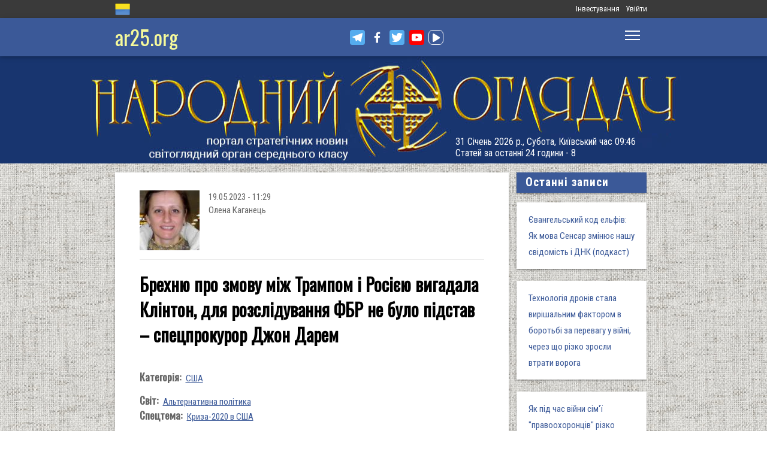

--- FILE ---
content_type: text/html; charset=utf-8
request_url: https://www.ar25.org/node/53780
body_size: 20212
content:
<!DOCTYPE html>
<!--[if IE 7 ]><html lang="uk" dir="ltr"  class="no-js ie7"><![endif]-->
<!--[if IE 8 ]><html lang="uk" dir="ltr"  class="no-js ie8"><![endif]-->
<!--[if IE 9 ]><html lang="uk" dir="ltr"  class="no-js ie9"><![endif]-->
<!--[if (gt IE 9)|!(IE)]><!--><html lang="uk" dir="ltr"  class="no-js"><!--<![endif]-->
<head>

  <!--[if IE]><![endif]-->
<link rel="dns-prefetch" href="//www.google-analytics.com" />
<link rel="preconnect" href="//www.google-analytics.com" />
<link rel="dns-prefetch" href="//stats.g.doubleclick.net" />
<link rel="preconnect" href="//stats.g.doubleclick.net" />
<meta charset="utf-8" />
<link rel="shortcut icon" href="https://files.ar25.org/sites/default/files/apple-touch-icon_0.png" type="image/png" />
<link rel="manifest" href="/sites/default/files/pwa/manifest.json" />
<meta name="theme-color" content="#ffffff" />
<link rel="apple-touch-icon" href="https://files.ar25.org/sites/default/files/apple-touch-icon.png" type="image/png" />
<meta name="description" content="Звіт спеціального прокурора Джона Дарема (John Durham) має бути розгромним для всіх, хто вірив у змову Трампа з Путіним. Остаточно доведено – це нахабна містифікація. Клінтон очорнила Трампа, пов&#039;язавши його з Путіним, щоб відвернути увагу від власних проблем." />
<meta name="abstract" content="Брехню про змову між Трампом і Росією вигадала Клінтон, для розслідування ФБР не було підстав – спецпрокурор Джон Дарем" />
<meta name="generator" content="Drupal 7 (http://drupal.org)" />
<meta name="rights" content="Народний Оглядач" />
<link rel="canonical" href="https://www.ar25.org/article/brehnyu-pro-zmovu-mizh-trampom-i-rosiyeyu-vygadala-klinton-dlya-rozsliduvannya-fbr-ne-bulo" />
<link rel="shortlink" href="https://www.ar25.org/node/53780" />
<meta property="fb:app_id" content="966242223397117" />
<meta property="og:url" content="https://www.ar25.org/article/brehnyu-pro-zmovu-mizh-trampom-i-rosiyeyu-vygadala-klinton-dlya-rozsliduvannya-fbr-ne-bulo" />
<meta property="og:title" content="Брехню про змову між Трампом і Росією вигадала Клінтон, для розслідування ФБР не було підстав – спецпрокурор Джон Дарем" />
<meta property="og:description" content="Звіт спеціального прокурора Джона Дарема (John Durham) має бути розгромним для всіх, хто вірив у змову Трампа з Путіним. Остаточно доведено – це нахабна містифікація. Клінтон очорнила Трампа, пов&#039;язавши його з Путіним, щоб відвернути увагу від власних проблем." />
<meta property="og:image:url" content="https://files.ar25.org/sites/default/files/node/2023/05/53780/23051901.jpg" />
<link rel="alternate" hreflang="x-default" href="https://www.ar25.org/article/brehnyu-pro-zmovu-mizh-trampom-i-rosiyeyu-vygadala-klinton-dlya-rozsliduvannya-fbr-ne-bulo" />
<meta name="yandex-verification" content="5ca5dbfbf476a442" />

    <meta http-equiv="X-UA-Compatible" content="IE=edge,chrome=1">

    <meta name="viewport" content="width=device-width, initial-scale=1.0">

    <!--[if IE 6]><![endif]-->

  <title>Брехню про змову між Трампом і Росією вигадала Клінтон, для розслідування ФБР не було підстав – спецпрокурор Джон Дарем | Народний Оглядач</title>

  <style type="text/css" media="all">
@import url("https://files.ar25.org/modules/system/system.base.css?t9pvpz");
@import url("https://files.ar25.org/modules/system/system.menus.css?t9pvpz");
@import url("https://files.ar25.org/modules/system/system.messages.css?t9pvpz");
@import url("https://files.ar25.org/modules/system/system.theme.css?t9pvpz");
</style>
<style type="text/css" media="all">
@import url("https://files.ar25.org/sites/all/modules/contrib/simplenews/simplenews.css?t9pvpz");
@import url("https://files.ar25.org/sites/all/modules/contrib/cache_consistent/css/cache_consistent.css?t9pvpz");
@import url("https://files.ar25.org/sites/all/modules/contrib/colorbox_node/colorbox_node.css?t9pvpz");
@import url("https://files.ar25.org/modules/comment/comment.css?t9pvpz");
@import url("https://files.ar25.org/modules/field/theme/field.css?t9pvpz");
@import url("https://files.ar25.org/sites/all/modules/contrib/google_cse/google_cse.css?t9pvpz");
@import url("https://files.ar25.org/sites/all/modules/contrib/logintoboggan/logintoboggan.css?t9pvpz");
@import url("https://files.ar25.org/modules/node/node.css?t9pvpz");
@import url("https://files.ar25.org/modules/search/search.css?t9pvpz");
@import url("https://files.ar25.org/modules/user/user.css?t9pvpz");
@import url("https://files.ar25.org/sites/all/modules/contrib/video_filter/video_filter.css?t9pvpz");
@import url("https://files.ar25.org/modules/forum/forum.css?t9pvpz");
@import url("https://files.ar25.org/sites/all/modules/contrib/views/css/views.css?t9pvpz");
@import url("https://files.ar25.org/sites/all/modules/contrib/back_to_top/css/back_to_top.css?t9pvpz");
@import url("https://files.ar25.org/sites/all/modules/contrib/ckeditor/css/ckeditor.css?t9pvpz");
</style>
<style type="text/css" media="all">
@import url("https://files.ar25.org/sites/all/modules/contrib/absolute_messages/absolute_messages.css?t9pvpz");
@import url("https://files.ar25.org/sites/all/modules/contrib/colorbox/styles/default/colorbox_style.css?t9pvpz");
@import url("https://files.ar25.org/sites/all/modules/contrib/ctools/css/ctools.css?t9pvpz");
@import url("https://files.ar25.org/sites/all/modules/contrib/panels/css/panels.css?t9pvpz");
@import url("https://files.ar25.org/sites/all/modules/contrib/updatescripts/css/updatescript.css?t9pvpz");
@import url("https://files.ar25.org/sites/all/modules/contrib/user_relationships/user_relationships_ui/user_relationships_ui.css?t9pvpz");
@import url("https://files.ar25.org/sites/all/modules/contrib/word_link/css/word_link.css?t9pvpz");
@import url("https://files.ar25.org/sites/all/modules/contrib/panels/plugins/layouts/twocol_stacked/twocol_stacked.css?t9pvpz");
@import url("https://files.ar25.org/sites/all/modules/contrib/fivestar/css/fivestar.css?t9pvpz");
@import url("https://files.ar25.org/sites/all/modules/contrib/fivestar/widgets/oxygen/oxygen.css?t9pvpz");
@import url("https://files.ar25.org/modules/locale/locale.css?t9pvpz");
@import url("https://files.ar25.org/sites/all/modules/contrib/authcache/modules/authcache_debug/authcache_debug.css?t9pvpz");
</style>
<style type="text/css" media="all">
/* <![CDATA[ */
#backtotop{left:10px;}

/* ]]> */
</style>
<style type="text/css" media="all">
@import url("https://files.ar25.org/sites/all/themes/observer/styles/style.css?t9pvpz");
@import url("https://files.ar25.org/sites/all/themes/observer/mail.css?t9pvpz");
</style>
<style type="text/css" media="all">
@import url("https://files.ar25.org/sites/all/modules/contrib/prettify/styles/drupalorg.css?t9pvpz");
</style>
  <!--[if lt IE 9]><script src="/sites/all/themes/observer/scripts/html5forIE.js"></script><![endif]-->  <script type="text/javascript" src="https://files.ar25.org/sites/all/modules/contrib/jquery_update/replace/jquery/1.7/jquery.min.js?v=1.7.2"></script>
<script type="text/javascript" src="https://files.ar25.org/misc/jquery-extend-3.4.0.js?v=1.7.2"></script>
<script type="text/javascript" src="https://files.ar25.org/misc/jquery-html-prefilter-3.5.0-backport.js?v=1.7.2"></script>
<script type="text/javascript" src="https://files.ar25.org/misc/jquery.once.js?v=1.2"></script>
<script type="text/javascript" src="https://files.ar25.org/misc/drupal.js?t9pvpz"></script>
<script type="text/javascript" src="https://files.ar25.org/sites/all/modules/contrib/forcejs/forcejs.js?t9pvpz"></script>
<script type="text/javascript" src="https://files.ar25.org/sites/all/libraries/blazy/blazy.min.js?t9pvpz"></script>
<script type="text/javascript" src="https://files.ar25.org/sites/all/modules/contrib/jquery_update/replace/ui/ui/minified/jquery.ui.effect.min.js?v=1.10.2"></script>
<script type="text/javascript" src="https://files.ar25.org/sites/all/modules/contrib/jquery_update/replace/ui/external/jquery.cookie.js?v=67fb34f6a866c40d0570"></script>
<script type="text/javascript" src="https://files.ar25.org/sites/all/libraries/prettify/prettify.js?t9pvpz"></script>
<script type="text/javascript" src="https://files.ar25.org/sites/all/libraries/jplayer/dist/jplayer/jquery.jplayer.min.js?v=2.9.2"></script>
<script type="text/javascript" src="https://files.ar25.org/misc/form.js?v=7.90"></script>
<script type="text/javascript" src="https://files.ar25.org/misc/ajax.js?v=7.90"></script>
<script type="text/javascript" src="https://files.ar25.org/sites/all/modules/contrib/jquery_update/js/jquery_update.js?v=0.0.1"></script>
<script type="text/javascript" src="https://files.ar25.org/sites/all/modules/contrib/google_cse/google_cse.js?t9pvpz"></script>
<script type="text/javascript" src="https://files.ar25.org/sites/all/modules/contrib/back_to_top/js/back_to_top.js?t9pvpz"></script>
<script type="text/javascript" src="https://files.ar25.org/sites/all/modules/contrib/lazy/lazy.js?t9pvpz"></script>
<script type="text/javascript" src="https://files.ar25.org/sites/default/files/languages/uk__YUIf9fHfHdggT8DPfvxzD7YjcgwF3TYjzG5kdUk5Rc.js?t9pvpz"></script>
<script type="text/javascript" src="https://files.ar25.org/sites/all/modules/contrib/authcache/authcache.js?t9pvpz"></script>
<script type="text/javascript" src="https://files.ar25.org/sites/all/modules/contrib/absolute_messages/absolute_messages.js?t9pvpz"></script>
<script type="text/javascript">
<!--//--><![CDATA[//><!--
jQuery.extend(Drupal.absolute_messages,{dismiss:{status:1,warning:1,error:1},dismiss_time:{status:"1",warning:"1",error:"1"},dismiss_all_count:"2"});
//--><!]]>
</script>
<script type="text/javascript" src="https://files.ar25.org/sites/all/libraries/colorbox/jquery.colorbox-min.js?t9pvpz"></script>
<script type="text/javascript" src="https://files.ar25.org/sites/all/modules/contrib/colorbox/js/colorbox.js?t9pvpz"></script>
<script type="text/javascript" src="https://files.ar25.org/sites/all/modules/contrib/colorbox/styles/default/colorbox_style.js?t9pvpz"></script>
<script type="text/javascript" src="https://files.ar25.org/sites/all/modules/contrib/colorbox/js/colorbox_load.js?t9pvpz"></script>
<script type="text/javascript" src="https://files.ar25.org/sites/all/modules/contrib/colorbox/js/colorbox_inline.js?t9pvpz"></script>
<script type="text/javascript" src="https://files.ar25.org/sites/all/modules/contrib/prettify/prettify.loader.js?t9pvpz"></script>
<script type="text/javascript" src="https://files.ar25.org/sites/all/modules/contrib/user_relationships/user_relationships_ui/user_relationships_ui.js?t9pvpz"></script>
<script type="text/javascript" src="https://files.ar25.org/sites/all/modules/contrib/field_group/field_group.js?t9pvpz"></script>
<script type="text/javascript" src="https://files.ar25.org/sites/all/modules/contrib/fivestar/js/fivestar.js?t9pvpz"></script>
<script type="text/javascript" src="https://files.ar25.org/sites/all/modules/contrib/authcache/modules/authcache_debug/authcache_debug.js?t9pvpz"></script>
<script type="text/javascript" src="https://files.ar25.org/sites/all/modules/contrib/google_analytics/googleanalytics.js?t9pvpz"></script>
<script type="text/javascript">
<!--//--><![CDATA[//><!--
(function(i,s,o,g,r,a,m){i["GoogleAnalyticsObject"]=r;i[r]=i[r]||function(){(i[r].q=i[r].q||[]).push(arguments)},i[r].l=1*new Date();a=s.createElement(o),m=s.getElementsByTagName(o)[0];a.async=1;a.src=g;m.parentNode.insertBefore(a,m)})(window,document,"script","https://www.google-analytics.com/analytics.js","ga");ga("create", "UA-38991253-1", {"cookieDomain":"auto"});ga("send", "pageview");
//--><!]]>
</script>
<script type="text/javascript" src="https://files.ar25.org/sites/all/modules/contrib/matomo/matomo.js?t9pvpz"></script>
<script type="text/javascript">
<!--//--><![CDATA[//><!--
var _paq = _paq || [];(function(){var u=(("https:" == document.location.protocol) ? "https://stat.ar25.org/" : "http://stat.ar25.org/");_paq.push(["setSiteId", "1"]);_paq.push(["setTrackerUrl", u+"piwik.php"]);_paq.push(["setDoNotTrack", 1]);_paq.push(["trackPageView"]);_paq.push(["setIgnoreClasses", ["no-tracking","colorbox"]]);_paq.push(["enableLinkTracking"]);var d=document,g=d.createElement("script"),s=d.getElementsByTagName("script")[0];g.type="text/javascript";g.defer=true;g.async=true;g.src=u+"piwik.js";s.parentNode.insertBefore(g,s);})();
//--><!]]>
</script>
<script type="text/javascript" src="https://files.ar25.org/sites/all/modules/contrib/authcache/modules/authcache_menu/authcache_menu.js?t9pvpz"></script>
<script type="text/javascript" src="https://files.ar25.org/misc/collapse.js?v=7.90"></script>
<script type="text/javascript" src="https://files.ar25.org/misc/progress.js?v=7.90"></script>
<script type="text/javascript" src="https://files.ar25.org/sites/all/modules/contrib/colorbox_node/colorbox_node.js?t9pvpz"></script>
<script type="text/javascript" src="https://files.ar25.org/sites/all/themes/observer/scripts/custom.js?t9pvpz"></script>
<script type="text/javascript">
<!--//--><![CDATA[//><!--
jQuery.extend(Drupal.settings, {"basePath":"\/","pathPrefix":"","setHasJsCookie":0,"ajaxPageState":{"theme":"observer","theme_token":"29uktIV5s7QvIzA8rA5kLY1XdANN0MXpkj76J2fgtTw","jquery_version":"1.7","css":{"modules\/system\/system.base.css":1,"modules\/system\/system.menus.css":1,"modules\/system\/system.messages.css":1,"modules\/system\/system.theme.css":1,"sites\/all\/modules\/contrib\/simplenews\/simplenews.css":1,"sites\/all\/modules\/contrib\/cache_consistent\/css\/cache_consistent.css":1,"sites\/all\/modules\/contrib\/colorbox_node\/colorbox_node.css":1,"modules\/comment\/comment.css":1,"modules\/field\/theme\/field.css":1,"sites\/all\/modules\/contrib\/google_cse\/google_cse.css":1,"sites\/all\/modules\/contrib\/logintoboggan\/logintoboggan.css":1,"modules\/node\/node.css":1,"modules\/search\/search.css":1,"modules\/user\/user.css":1,"sites\/all\/modules\/contrib\/video_filter\/video_filter.css":1,"modules\/forum\/forum.css":1,"sites\/all\/modules\/contrib\/views\/css\/views.css":1,"sites\/all\/modules\/contrib\/back_to_top\/css\/back_to_top.css":1,"sites\/all\/modules\/contrib\/ckeditor\/css\/ckeditor.css":1,"sites\/all\/modules\/contrib\/absolute_messages\/absolute_messages.css":1,"sites\/all\/modules\/contrib\/colorbox\/styles\/default\/colorbox_style.css":1,"sites\/all\/modules\/contrib\/ctools\/css\/ctools.css":1,"sites\/all\/modules\/contrib\/panels\/css\/panels.css":1,"sites\/all\/modules\/contrib\/updatescripts\/css\/updatescript.css":1,"sites\/all\/modules\/contrib\/user_relationships\/user_relationships_ui\/user_relationships_ui.css":1,"sites\/all\/modules\/contrib\/word_link\/css\/word_link.css":1,"sites\/all\/modules\/contrib\/panels\/plugins\/layouts\/twocol_stacked\/twocol_stacked.css":1,"sites\/all\/modules\/contrib\/fivestar\/css\/fivestar.css":1,"sites\/all\/modules\/contrib\/fivestar\/widgets\/oxygen\/oxygen.css":1,"modules\/locale\/locale.css":1,"sites\/all\/modules\/contrib\/authcache\/modules\/authcache_debug\/authcache_debug.css":1,"0":1,"sites\/all\/themes\/observer\/styles\/style.css":1,"sites\/all\/themes\/observer\/mail.css":1,"sites\/all\/modules\/contrib\/prettify\/styles\/drupalorg.css":1},"js":{"sites\/all\/modules\/contrib\/pwa\/js\/serviceworker-load.js":1,"sites\/all\/modules\/contrib\/jquery_update\/replace\/jquery\/1.7\/jquery.min.js":1,"misc\/jquery-extend-3.4.0.js":1,"misc\/jquery-html-prefilter-3.5.0-backport.js":1,"misc\/jquery.once.js":1,"misc\/drupal.js":1,"sites\/all\/modules\/contrib\/forcejs\/forcejs.js":1,"sites\/all\/libraries\/blazy\/blazy.min.js":1,"sites\/all\/modules\/contrib\/jquery_update\/replace\/ui\/ui\/minified\/jquery.ui.effect.min.js":1,"sites\/all\/modules\/contrib\/jquery_update\/replace\/ui\/external\/jquery.cookie.js":1,"sites\/all\/libraries\/prettify\/prettify.js":1,"sites\/all\/libraries\/jplayer\/dist\/jplayer\/jquery.jplayer.min.js":1,"misc\/form.js":1,"misc\/ajax.js":1,"sites\/all\/modules\/contrib\/jquery_update\/js\/jquery_update.js":1,"sites\/all\/modules\/contrib\/google_cse\/google_cse.js":1,"sites\/all\/modules\/contrib\/back_to_top\/js\/back_to_top.js":1,"sites\/all\/modules\/contrib\/lazy\/lazy.js":1,"public:\/\/languages\/uk__YUIf9fHfHdggT8DPfvxzD7YjcgwF3TYjzG5kdUk5Rc.js":1,"sites\/all\/modules\/contrib\/authcache\/authcache.js":1,"sites\/all\/modules\/contrib\/absolute_messages\/absolute_messages.js":1,"sites\/all\/libraries\/colorbox\/jquery.colorbox-min.js":1,"sites\/all\/modules\/contrib\/colorbox\/js\/colorbox.js":1,"sites\/all\/modules\/contrib\/colorbox\/styles\/default\/colorbox_style.js":1,"sites\/all\/modules\/contrib\/colorbox\/js\/colorbox_load.js":1,"sites\/all\/modules\/contrib\/colorbox\/js\/colorbox_inline.js":1,"sites\/all\/modules\/contrib\/prettify\/prettify.loader.js":1,"sites\/all\/modules\/contrib\/user_relationships\/user_relationships_ui\/user_relationships_ui.js":1,"sites\/all\/modules\/contrib\/field_group\/field_group.js":1,"sites\/all\/modules\/contrib\/fivestar\/js\/fivestar.js":1,"sites\/all\/modules\/contrib\/authcache\/modules\/authcache_debug\/authcache_debug.js":1,"sites\/all\/modules\/contrib\/google_analytics\/googleanalytics.js":1,"sites\/all\/modules\/contrib\/matomo\/matomo.js":1,"sites\/all\/modules\/contrib\/authcache\/modules\/authcache_menu\/authcache_menu.js":1,"misc\/collapse.js":1,"misc\/progress.js":1,"sites\/all\/modules\/contrib\/colorbox_node\/colorbox_node.js":1,"sites\/all\/themes\/observer\/scripts\/custom.js":1}},"authcache":{"q":"node\/53780","cp":{"path":"\/","domain":".www.ar25.org","secure":true},"cl":23.148148148148},"colorbox":{"opacity":"0.85","current":"{current} \u0437 {total}","previous":"\u00ab \u041f\u043e\u043f\u0435\u0440\u0435\u0434\u043d\u044f","next":"\u041d\u0430\u0441\u0442\u0443\u043f\u043d\u0430 \u00bb","close":"\u0417\u0430\u043a\u0440\u0438\u0442\u0438","maxWidth":"98%","maxHeight":"98%","fixed":true,"mobiledetect":true,"mobiledevicewidth":"480px","file_public_path":"\/sites\/default\/files","specificPagesDefaultValue":"admin*\nimagebrowser*\nimg_assist*\nimce*\nnode\/add\/*\nnode\/*\/edit\nprint\/*\nprintpdf\/*\nsystem\/ajax\nsystem\/ajax\/*"},"googleCSE":{"cx":"014063251035700212139:znbgt0hneme","language":"uk","resultsWidth":600,"domain":"www.google.com","showWaterMark":true},"prettify":{"linenums":true,"match":".content","nocode":"no-code","custom":[],"markup":{"code":true,"pre":true,"precode":false}},"user_relationships_ui":{"loadingimage":"https:\/\/files.ar25.org\/sites\/all\/modules\/contrib\/user_relationships\/user_relationships_ui\/images\/loadingAnimation.gif","savingimage":"https:\/\/files.ar25.org\/sites\/all\/modules\/contrib\/user_relationships\/user_relationships_ui\/images\/savingimage.gif","position":{"position":"absolute","left":"0","top":"0"}},"field_group":{"html-element":"nd_full"},"video_filter":{"url":{"ckeditor":"\/video_filter\/dashboard\/ckeditor"},"instructions_url":"\/video_filter\/instructions","modulepath":"sites\/all\/modules\/contrib\/video_filter"},"better_exposed_filters":{"views":{"nd_best_comment":{"displays":{"panel_pane_1":{"filters":[]}}},"nd_adv_article":{"displays":{"block":{"filters":[]}}},"nd_magazine":{"displays":{"panel_pane_8":{"filters":[]}}}}},"authcacheDebug":{"url":"\/authcache-debug\/ajax\/req-41I7ZbsN3tTp_u7XlaVGKqEEB13FAJsd9KFixs0gd68","all":false},"back_to_top":{"back_to_top_button_trigger":"100","back_to_top_button_text":"\u0412\u0433\u043e\u0440\u0443","#attached":{"library":[["system","ui"]]}},"googleanalytics":{"trackOutbound":1,"trackMailto":1,"trackDownload":1,"trackDownloadExtensions":"7z|aac|arc|arj|asf|asx|avi|bin|csv|doc(x|m)?|dot(x|m)?|exe|flv|gif|gz|gzip|hqx|jar|jpe?g|js|mp(2|3|4|e?g)|mov(ie)?|msi|msp|pdf|phps|png|ppt(x|m)?|pot(x|m)?|pps(x|m)?|ppam|sld(x|m)?|thmx|qtm?|ra(m|r)?|sea|sit|tar|tgz|torrent|txt|wav|wma|wmv|wpd|xls(x|m|b)?|xlt(x|m)|xlam|xml|z|zip","trackColorbox":1},"matomo":{"trackMailto":1,"trackColorbox":1},"colorbox_node":{"width":"600px","height":"600px"},"js":{"tokens":[]},"pwa":{"path":"\/pwa\/serviceworker\/js","registrationEvent":"windowonload"},"lazy":{"errorClass":"b-error","loadInvisible":true,"offset":100,"saveViewportOffsetDelay":50,"selector":".b-lazy","src":"data-src","successClass":"b-loaded","validateDelay":25}});
//--><!]]>
</script>
  <script src="https://kit.fontawesome.com/bd370aba98.js" crossorigin="anonymous"></script>


</head>
<body class="html not-front not-logged-in no-sidebars page-node page-node- page-node-53780 node-type-blog i18n-uk with-navigation with-subnav page-brehnyu-pro-zmovu-mizh-trampom-i-rosiyeyu-vygadala-klinton-dlya-rozsliduvannya-fbr-ne-bulo section-article role-anonymous-user" >

        <div style="text-align: center; background: white;">
        <audio id="audio" class="audio"><source src="https://files.ar25.org/sites/default/files/radio/aeroleo-city-shadows.mp3"></audio>
        <div style="display:none;"><!--
This file is not used by Drupal core, which uses theme functions instead.
See http://api.drupal.org/api/function/theme_field/7 for details.
After copying this file to your theme's folder and customizing it, remove this
HTML comment.
-->
<ul id="playlist">
                    <li data-track="https://files.ar25.org/sites/default/files/radio/aeroleo-city-shadows.mp3"></li>
                    <li data-track="https://files.ar25.org/sites/default/files/radio/shocking_blue_-_venus.mp3"></li>
                    <li data-track="https://files.ar25.org/sites/default/files/radio/zwyntar_-_ne_doviryay_smertnym.mp3"></li>
                    <li data-track="https://files.ar25.org/sites/default/files/radio/harcyzy_-_lebedi_2020.mp3"></li>
                    <li data-track="https://files.ar25.org/sites/default/files/radio/klavdia_petrivna_-_sonce_zhara.mp3"></li>
                    <li data-track="https://files.ar25.org/sites/default/files/radio/klavdia_petrivna_-_znaydy_mene.mp3"></li>
                    <li data-track="https://files.ar25.org/sites/default/files/radio/05_kolir_nochi_-_slava_ukrayini.mp3"></li>
                    <li data-track="https://files.ar25.org/sites/default/files/radio/maryla_rodowicz_malgoska.mp3"></li>
                    <li data-track="https://files.ar25.org/sites/default/files/radio/4_koly_vona.mp3"></li>
                    <li data-track="https://files.ar25.org/sites/default/files/radio/zwyntar_-_choven.mp3"></li>
                    <li data-track="https://files.ar25.org/sites/default/files/radio/myrkur_-_harpens_kraft.mp3"></li>
                    <li data-track="https://files.ar25.org/sites/default/files/radio/ruslana-ostannya_poema.mp3"></li>
                    <li data-track="https://files.ar25.org/sites/default/files/radio/zlata_ognevich_-_yangol.mp3"></li>
                    <li data-track="https://files.ar25.org/sites/default/files/radio/10_-_algir_-_stien_klarnar_1.mp3"></li>
                    <li data-track="https://files.ar25.org/sites/default/files/radio/2.slipa_dytyna.mp3"></li>
                    <li data-track="https://files.ar25.org/sites/default/files/radio/gyvata_-_bernuzeli_kareiveli.mp3"></li>
                    <li data-track="https://files.ar25.org/sites/default/files/radio/02_-_hagal.mp3"></li>
                    <li data-track="https://files.ar25.org/sites/default/files/radio/maryla_rodowicz_sing-sing.mp3"></li>
                    <li data-track="https://files.ar25.org/sites/default/files/radio/mamas_and_the_papas-california_dreaming.mp3"></li>
                    <li data-track="https://files.ar25.org/sites/default/files/radio/tanita_tikaram_-_twist_in_my_sobriety_official_video.mp3"></li>
                    <li data-track="https://files.ar25.org/sites/default/files/radio/do_ciebie_kasiuniu.mp3"></li>
                    <li data-track="https://files.ar25.org/sites/default/files/radio/zwyntar_-_dzhonni.mp3"></li>
                    <li data-track="https://files.ar25.org/sites/default/files/radio/ty_v_mene_ye.mp3"></li>
                    <li data-track="https://files.ar25.org/sites/default/files/radio/tanc_a_lelek_-_turjan_aylahn.mp3"></li>
                    <li data-track="https://files.ar25.org/sites/default/files/radio/rosa_linn_-_snap.mp3"></li>
                    <li data-track="https://files.ar25.org/sites/default/files/radio/dj_champion_-_no_heaven.mp3"></li>
                    <li data-track="https://files.ar25.org/sites/default/files/radio/patricia_kaas_-_mon_mec_a_moi.mp3"></li>
                    <li data-track="https://files.ar25.org/sites/default/files/radio/liotchyk.mp3"></li>
                    <li data-track="https://files.ar25.org/sites/default/files/radio/hrystyna-solovij-buty-lyudmy.mp3"></li>
                    <li data-track="https://files.ar25.org/sites/default/files/radio/zwyntar_-_na_boloti.mp3"></li>
                    <li data-track="https://files.ar25.org/sites/default/files/radio/rammstain_ich_will.mp3"></li>
                    <li data-track="https://files.ar25.org/sites/default/files/radio/ta_scho_tancjuye_z_vitrom.mp3"></li>
                    <li data-track="https://files.ar25.org/sites/default/files/radio/batkivcke_gyto.mp3"></li>
                    <li data-track="https://files.ar25.org/sites/default/files/radio/torban_-_oy_yak_zhe_bulo.mp3"></li>
                    <li data-track="https://files.ar25.org/sites/default/files/radio/francoise_hardy_-_mon_amie_la_rose.mp3"></li>
                    <li data-track="https://files.ar25.org/sites/default/files/radio/kalush_feat.skofka-dodomu_kaver_victoria_niro.mp3"></li>
                    <li data-track="https://files.ar25.org/sites/default/files/radio/105-vasya-club-04-chorna_gora.mp3"></li>
                    <li data-track="https://files.ar25.org/sites/default/files/radio/kolir_nochi_-_korabli_demo_2013.mp3"></li>
                    <li data-track="https://files.ar25.org/sites/default/files/radio/01._enej_-_radio_hello.mp3"></li>
                    <li data-track="https://files.ar25.org/sites/default/files/radio/vita-brevis-doroga-v-nebesa.mp3"></li>
                    <li data-track="https://files.ar25.org/sites/default/files/radio/054-oj_po_sinomu_mori.mp3"></li>
                    <li data-track="https://files.ar25.org/sites/default/files/radio/kozak_system_-_poday_zbroyu.mp3"></li>
                    <li data-track="https://files.ar25.org/sites/default/files/radio/049-pryvyd.mp3"></li>
                    <li data-track="https://files.ar25.org/sites/default/files/radio/drevo_-_endless_chain_yevrobachennya_ukrayina_2024.mp3"></li>
                    <li data-track="https://files.ar25.org/sites/default/files/radio/118-vv-halu_pryhod.mp3"></li>
                    <li data-track="https://files.ar25.org/sites/default/files/radio/the_doors_-_people_are_strange.mp3"></li>
                    <li data-track="https://files.ar25.org/sites/default/files/radio/oy_yak_zhe_bulo_izprezhdy.mp3"></li>
                    <li data-track="https://files.ar25.org/sites/default/files/radio/nedilja-prosto-neba.mp3"></li>
                    <li data-track="https://files.ar25.org/sites/default/files/radio/02-money_for_nothing.mp3"></li>
                    <li data-track="https://files.ar25.org/sites/default/files/radio/gyvata_-_dolijuta.mp3"></li>
                    <li data-track="https://files.ar25.org/sites/default/files/radio/119-vv-harmonija.mp3"></li>
                    <li data-track="https://files.ar25.org/sites/default/files/radio/03-moiuteirdele.mp3"></li>
                    <li data-track="https://files.ar25.org/sites/default/files/radio/oc_feat._bangi_hep_-_ziyde_sonce.mp3"></li>
                    <li data-track="https://files.ar25.org/sites/default/files/radio/danheim_-_grima.mp3"></li>
                    <li data-track="https://files.ar25.org/sites/default/files/radio/rzepczyno_-_tylko_jeden_dom.mp3"></li>
                    <li data-track="https://files.ar25.org/sites/default/files/radio/pievos-gostauta.mp3"></li>
                    <li data-track="https://files.ar25.org/sites/default/files/radio/13_folknery_-_vyplyvalo_utenia.mp3"></li>
                    <li data-track="https://files.ar25.org/sites/default/files/radio/120_-_gorila_sosna.mp3"></li>
                    <li data-track="https://files.ar25.org/sites/default/files/radio/065-maga_vira.mp3"></li>
                    <li data-track="https://files.ar25.org/sites/default/files/radio/fever-ray-keep-the-streets-empty-for-me.mp3"></li>
                    <li data-track="https://files.ar25.org/sites/default/files/radio/20-little_15.mp3"></li>
                    <li data-track="https://files.ar25.org/sites/default/files/radio/03-personal_jesus.mp3"></li>
                    <li data-track="https://files.ar25.org/sites/default/files/radio/02_kolir_nochi_-_dva_shlyahy.mp3"></li>
                    <li data-track="https://files.ar25.org/sites/default/files/radio/valentyn_lysenko_shape_of_my_heart_sting_instrument_bandura_garno.mp3"></li>
                    <li data-track="https://files.ar25.org/sites/default/files/radio/040._chornobryvtsi.mp3"></li>
                    <li data-track="https://files.ar25.org/sites/default/files/radio/01_adiemus_adiemus.mp3"></li>
                    <li data-track="https://files.ar25.org/sites/default/files/radio/maxima_-_u_rayu.mp3"></li>
                    <li data-track="https://files.ar25.org/sites/default/files/radio/burmaka_hodyt_son.mp3"></li>
                    <li data-track="https://files.ar25.org/sites/default/files/radio/oleksa_mikolajchuk_ta_viktor_pashnik_-_sonce-zori.mp3"></li>
                    <li data-track="https://files.ar25.org/sites/default/files/radio/064-bili_demony.mp3"></li>
                    <li data-track="https://files.ar25.org/sites/default/files/radio/033-ishla_divcha_luchkamy.mp3"></li>
                    <li data-track="https://files.ar25.org/sites/default/files/radio/090-znak-vodi-mamo.mp3"></li>
                    <li data-track="https://files.ar25.org/sites/default/files/radio/angy_kreyda_-_vrazhe.mp3"></li>
                    <li data-track="https://files.ar25.org/sites/default/files/radio/1-08_-_blue_jeans.mp3"></li>
                    <li data-track="https://files.ar25.org/sites/default/files/radio/godsmack_voodoo.mp3"></li>
                    <li data-track="https://files.ar25.org/sites/default/files/radio/1-10_-_big_eyes.mp3"></li>
                    <li data-track="https://files.ar25.org/sites/default/files/radio/pavelcakovci_-_hej_sokoly.mp3"></li>
                    <li data-track="https://files.ar25.org/sites/default/files/radio/burmaka_melanka.mp3"></li>
                    <li data-track="https://files.ar25.org/sites/default/files/radio/061-hen_dolynoju.mp3"></li>
                    <li data-track="https://files.ar25.org/sites/default/files/radio/10.vai_auga_auga.mp3"></li>
                    <li data-track="https://files.ar25.org/sites/default/files/radio/maxima_-_zolota_y_nebesna_zhinka.mp3"></li>
                    <li data-track="https://files.ar25.org/sites/default/files/radio/igor-balan-oj-tam-za-morjami.mp3"></li>
                    <li data-track="https://files.ar25.org/sites/default/files/radio/002-kvitka-osinnie_kokhannia.mp3"></li>
                    <li data-track="https://files.ar25.org/sites/default/files/radio/020-haydamaky_30-lit.mp3"></li>
                    <li data-track="https://files.ar25.org/sites/default/files/radio/052-ptakha.mp3"></li>
                    <li data-track="https://files.ar25.org/sites/default/files/radio/11-del_zalio_zolyno.mp3"></li>
                    <li data-track="https://files.ar25.org/sites/default/files/radio/drevo_tak_kosyv_batko.mp3"></li>
                    <li data-track="https://files.ar25.org/sites/default/files/radio/01.persha_versiya.mp3"></li>
                    <li data-track="https://files.ar25.org/sites/default/files/radio/ellen_mclain_still_alive_glados_portal-1.mp3"></li>
                    <li data-track="https://files.ar25.org/sites/default/files/radio/mandarinovij-raj-zorepadi.mp3"></li>
                    <li data-track="https://files.ar25.org/sites/default/files/radio/nebo_ukrayiny-drach_eduard.mp3"></li>
                    <li data-track="https://files.ar25.org/sites/default/files/radio/08._z_togo_berega.mp3"></li>
                    <li data-track="https://files.ar25.org/sites/default/files/radio/06._dumb.mp3"></li>
                    <li data-track="https://files.ar25.org/sites/default/files/radio/one_more_soul_to_the_call.mp3"></li>
                    <li data-track="https://files.ar25.org/sites/default/files/radio/the_doox_-_pid_borom.mp3"></li>
                    <li data-track="https://files.ar25.org/sites/default/files/radio/021-haydamaky_bohuslav.mp3"></li>
                    <li data-track="https://files.ar25.org/sites/default/files/radio/04._mertvi_troyandy.mp3"></li>
                    <li data-track="https://files.ar25.org/sites/default/files/radio/meri_-_ya_z_ukrayiny.mp3"></li>
                    <li data-track="https://files.ar25.org/sites/default/files/radio/the_doox_-_viter_z_polya.mp3"></li>
                    <li data-track="https://files.ar25.org/sites/default/files/radio/vidverto_-_borotba.mp3"></li>
                    <li data-track="https://files.ar25.org/sites/default/files/radio/05-kelione.mp3"></li>
                    <li data-track="https://files.ar25.org/sites/default/files/radio/promise.mp3"></li>
                    <li data-track="https://files.ar25.org/sites/default/files/radio/bozhichi-ja_ptychka-nevelychka-kant.mp3"></li>
                    <li data-track="https://files.ar25.org/sites/default/files/radio/sonce-hmary_na_chuzhyni.mp3"></li>
                    <li data-track="https://files.ar25.org/sites/default/files/radio/103-u-muza-16.mp3"></li>
    </ul></div>
    </div>

<div class="panel">
    <div class="topbar">
        <div class="container">
              <div class="region region-top-panel">
    <div id="block-locale-language-content" class="block block-locale block-odd">

    
  <div class="content">
    <ul class="language-switcher-locale-url"><li class="uk first active"><a href="/article/brehnyu-pro-zmovu-mizh-trampom-i-rosiyeyu-vygadala-klinton-dlya-rozsliduvannya-fbr-ne-bulo" class="language-link active" xml:lang="uk">Українська</a></li>
<li class="lt"><a href="/lt/node/53780" class="language-link" xml:lang="lt">Lietuvių</a></li>
<li class="pl"><a href="/pl/node/53780" class="language-link" xml:lang="pl">Polski</a></li>
<li class="en"><a href="/en/node/53780" class="language-link" xml:lang="en">English</a></li>
<li class="fr"><a href="/fr/node/53780" class="language-link" xml:lang="fr">Français</a></li>
<li class="pt"><a href="/pt/node/53780" class="language-link" xml:lang="pt">Portuguese, International</a></li>
<li class="ru"><a href="/ru/node/53780" class="language-link" xml:lang="ru">Русский</a></li>
<li class="it last"><a href="/it/node/53780" class="language-link" xml:lang="it">Italiano</a></li>
</ul>  </div>
</div>
<div id="block-system-user-menu" class="block block-system block-menu block-even">

    
  <div class="content">
    <ul class="menu clearfix"><li class="first expanded"><a href="/article/yak-zrobyty-investyciyu-v-proekt-narodnyy-oglyadach-ar25org-shcho-dali-prostishe.html">Інвестування</a><ul class="menu clearfix"><li class="first last leaf"><a href="/article/yak-zrobyty-investyciyu-v-proekt-narodnyy-oglyadach-ar25org-shcho-dali-prostishe.html">Як стати інвестором</a></li>
</ul></li>
<li class="last leaf"><a href="/user/login">Увійти</a></li>
</ul>  </div>
</div>
  </div>
        </div>
    </div>
    <div class="navbar">
        <div class="container">
            <div class="site-name">
                <a href="/" title="Головна" rel="home">
                    <!-- Народний Оглядач -->ar25.org
                </a>
            </div>
            <div class="social">
                <a class="button_tg" onclick="openInNewTab('https://t.me/ar25org');" title="Ми у Телеграмі">
                <svg focusable="false" xmlns="http://www.w3.org/2000/svg" viewBox="0 0 32 32"><path fill="#FFF" d="M25.515 6.896L6.027 14.41c-1.33.534-1.322 1.276-.243 1.606l5 1.56 1.72 5.66c.226.625.115.873.77.873.506 0 .73-.235 1.012-.51l2.43-2.363 5.056 3.734c.93.514 1.602.25 1.834-.863l3.32-15.638c.338-1.363-.52-1.98-1.41-1.577z"></path></svg>
                </a>
                <a class="button_fb" onclick="openInNewTab('https://www.facebook.com/Beobachter.ar25.org/');" title="Ми у Facebook">
                <svg focusable="false" xmlns="http://www.w3.org/2000/svg" viewBox="0 0 32 32"><path fill="#FFF" d="M17.78 27.5V17.008h3.522l.527-4.09h-4.05v-2.61c0-1.182.33-1.99 2.023-1.99h2.166V4.66c-.375-.05-1.66-.16-3.155-.16-3.123 0-5.26 1.905-5.26 5.405v3.016h-3.53v4.09h3.53V27.5h4.223z"></path></svg>
                </a>
                <a class="button_tw" onclick="openInNewTab('https://twitter.com/beobahter');" title="Ми у Twitter">
                <svg focusable="false" xmlns="http://www.w3.org/2000/svg" viewBox="0 0 32 32"><path fill="#FFF" d="M28 8.557a9.913 9.913 0 0 1-2.828.775 4.93 4.93 0 0 0 2.166-2.725 9.738 9.738 0 0 1-3.13 1.194 4.92 4.92 0 0 0-3.593-1.55 4.924 4.924 0 0 0-4.794 6.049c-4.09-.21-7.72-2.17-10.15-5.15a4.942 4.942 0 0 0-.665 2.477c0 1.71.87 3.214 2.19 4.1a4.968 4.968 0 0 1-2.23-.616v.06c0 2.39 1.7 4.38 3.952 4.83-.414.115-.85.174-1.297.174-.318 0-.626-.03-.928-.086a4.935 4.935 0 0 0 4.6 3.42 9.893 9.893 0 0 1-6.114 2.107c-.398 0-.79-.023-1.175-.068a13.953 13.953 0 0 0 7.55 2.213c9.056 0 14.01-7.507 14.01-14.013 0-.213-.005-.426-.015-.637.96-.695 1.795-1.56 2.455-2.55z"></path></svg>
                </a>
                <a class="button_ut" onclick="openInNewTab('https://www.youtube.com/user/ar25org/featured');" title="Ми у Youtube">
                <svg focusable="false" xmlns="http://www.w3.org/2000/svg" viewBox="0 0 32 32"><path fill="#FFF" d="M26.78 11.6s-.215-1.515-.875-2.183c-.837-.876-1.774-.88-2.204-.932-3.075-.222-7.693-.222-7.693-.222h-.01s-4.618 0-7.697.222c-.43.05-1.368.056-2.205.932-.66.668-.874 2.184-.874 2.184S5 13.386 5 15.166v1.67c0 1.78.22 3.56.22 3.56s.215 1.516.874 2.184c.837.875 1.936.85 2.426.94 1.76.17 7.48.22 7.48.22s4.623-.007 7.7-.23c.43-.05 1.37-.056 2.205-.932.66-.668.875-2.184.875-2.184s.22-1.78.22-3.56v-1.67c0-1.78-.22-3.56-.22-3.56zm-13.052 7.254v-6.18l5.944 3.1-5.944 3.08z"></path></svg>
                </a>
                <div type="button" class="player_audio fa fa-play" id="button" style="height: 23px;
                    line-height: 23px;
                    width: 23px;
                    text-align: center;
                    color: aliceblue;
                    border: 1px solid white;
                    border-radius: 7px;
                    font-size: 11px;
                    margin-left: 3px; cursor: pointer;"></div>
            </div>
            <input class="menu-btn" type="checkbox" id="menu-btn" />
            <label class="menu-icon" for="menu-btn"><span class="navicon"></span></label>
              <div class="region region-navbar">
    <div id="block-menu-menu-navbar" class="block block-menu block-odd">

    
  <div class="content">
    <ul class="menu clearfix"><li class="first leaf"><a href="/">Новини</a></li>
<li class="leaf"><a href="/sections">Стратегія</a></li>
<li class="leaf"><a href="https://www.ar25.org/comments">Коментарі</a></li>
<li class="expanded"><a href="/zhurnal-gartlend">Проекти</a><ul class="menu clearfix"><li class="first leaf"><a href="/zhurnal-gartlend">Журнал Гартленд</a></li>
<li class="leaf"><a href="/centr-startap-kultury-gartlend">Центр стартап-культури Гартленд</a></li>
<li class="leaf"><a href="/centr-ukrayina-ssha">Центр Україна-США</a></li>
<li class="leaf"><a href="/zapytannya-vidpovidi">Запитання і відповіді</a></li>
<li class="last leaf"><a href="/project/dictionary">Словник</a></li>
</ul></li>
<li class="expanded"><a href="https://www.ar25.org/multimedia">Медіа</a><ul class="menu clearfix"><li class="first leaf"><a href="/hudozhni-filmy">Художні фільми</a></li>
<li class="leaf"><a href="/dokumentalni-filmy">Документальні фільми</a></li>
<li class="leaf"><a href="/videoklipy">Відеокліпи</a></li>
<li class="leaf"><a href="/intermarium-tv">Відеоканал Гартленд</a></li>
<li class="leaf"><a href="/radio-intermarium">Радіо</a></li>
<li class="leaf"><a href="/muzyka">Музика</a></li>
<li class="leaf"><a href="/galereya">Галерея</a></li>
<li class="last leaf"><a href="/audioknygy">Аудіокниги</a></li>
</ul></li>
<li class="leaf"><a href="https://www.ar25.org/community">Мережа</a></li>
<li class="leaf"><a href="https://www.ar25.org/full-search">Пошук</a></li>
<li class="last expanded"><a href="/article/pro-nas-meta-napryamky-organizaciya-finansuvannya.html">Про нас</a><ul class="menu clearfix"><li class="first leaf"><a href="/article/pro-nas-meta-napryamky-organizaciya-finansuvannya.html">Мета</a></li>
<li class="leaf"><a href="/article/narodnyy-oglyadach-vid-do-ya-instrukciya-dlya-pochatkivciv.html">Довідка</a></li>
<li class="leaf"><a href="/forumy/tehnichni-pytannya">Пропозиції</a></li>
<li class="leaf"><a href="/article/zagalni-umovy-ta-polozhennya-dlya-uchasnykiv-veb-saytu-narodnyy-oglyadach.html">Правила сайту</a></li>
<li class="leaf"><a href="/article/yak-zareyestruvatysya-na-sayti.html">Як зареєструватися</a></li>
<li class="last leaf"><a href="/article/yak-zrobyty-investyciyu-v-proekt-narodnyy-oglyadach-ar25org-shcho-dali-prostishe.html">Як стати інвестором</a></li>
</ul></li>
</ul>  </div>
</div>
  </div>
        </div>
    </div>
</div>
<header class="header" role="banner">
    <a href="/" class="container" title="Перейти на головну сторінку">
        <div class="time">31 Січень 2026 р., Субота, Київський час 09:46                        <!--            </div>-->
                        <!--            <div class="stat">-->
                        </br>Статей за останні 24 години - 8        </div>
    </a>
</header>
<div class="container">
    <div class=""></div>
</div>

<div class="container main">
      <div class="region region-content">
    <div id="block-system-main" class="block block-system block-even">

    
  <div class="content">
    <div class="panel-2col-stacked clearfix panel-display" >
  
  <div class="center-wrapper">
    <div class="panel-col-first panel-panel">
      <div class="inside"><div class="panel-pane pane-entity-view pane-node"  >
  
      
  
  <div class="pane-content">
    <div  class="ds-1col node node-blog node-even published with-comments view-mode-nd_full  clearfix">

  
  <div class="required-fields group-author field-group-html-element"><div class="field field-name-ds-user-picture field-type-ds field-label-hidden"><div class="field-items"><div class="field-item even"><img loading="lazy" decoding="”async”" src="https://files.ar25.org/sites/default/files/styles/thumbnail/public/avatars/avatar-olena-2013.jpg?itok=iS116K2j" alt="Зображення користувача Олена Каганець." title="Зображення користувача Олена Каганець." /></div></div></div><div class="required-fields group-right field-group-html-element"><div class="field field-name-post-date">19.05.2023 - 11:29</div><div class="field field-name-author"><span class="username">Олена Каганець</span></div></div><div class="field field-name-field-statistic field-type-piwik-stats field-label-hidden"><div class="field-items"><div class="field-item even"><div class="item-list"><ul><li class="first">Відвідувань: 0</li>
<li class="last">Переглядів: 0</li>
</ul></div></div></div></div></div><h1>Брехню про змову між Трампом і Росією вигадала Клінтон, для розслідування ФБР не було підстав – спецпрокурор Джон Дарем</h1><div class="field field-name-field-term-cat field-type-taxonomy-term-reference field-label-inline clearfix"><h3 class="field-label">Категорія: </h3><ul class="links inline"><li class="taxonomy-term-reference-0"><a href="/ssha">США</a></li></ul></div><div class="field field-name-field-term-world field-type-taxonomy-term-reference field-label-inline clearfix"><h3 class="field-label">Світ: </h3><ul class="links inline"><li class="taxonomy-term-reference-0"><a href="/alternatyvna-polityka">Альтернативна політика</a></li></ul></div><div class="field field-name-field-term-special field-type-taxonomy-term-reference field-label-inline clearfix"><h3 class="field-label">Спецтема: </h3><ul class="links inline"><li class="taxonomy-term-reference-0"><a href="/kryza-2020-v-ssha-0">Криза-2020 в США</a></li></ul></div><div class="field field-name-ds-short-url"><div class="page-url">
  <h3></h3>
  <div class=""><label></label>
    <input value="https://www.ar25.org/node/53780">
  </div>
</div></div><div class="field field-name-ds-teaser"><p></p><p>Звіт спеціального прокурора Джона Дарема (John Durham) має бути розгромним для всіх, хто вірив у змову Трампа з Путіним. Остаточно доведено – це нахабна містифікація. Клінтон очорнила Трампа, пов'язавши його з Путіним, щоб відвернути увагу від власних проблем.</p></div><div class="field field-name-field-img-cover field-type-image field-label-hidden"><div class="field-items"><div class="field-item even"><div id="file-122711--2" class="file file-image file-image-jpeg">

        <h2 class="element-invisible"><a href="/file/23051901jpg">23051901.jpg</a></h2>
    
  
  <div class="content">
    <a href="https://files.ar25.org/sites/default/files/node/2023/05/53780/23051901.jpg" title="Спеціальний прокурор Джон Дарем (special counsel John Durham)" class="colorbox" data-colorbox-gallery="" data-cbox-img-attrs="{&quot;title&quot;: &quot;Спеціальний прокурор Джон Дарем (special counsel John Durham)&quot;, &quot;alt&quot;: &quot;Спеціальний прокурор Джон Дарем (special counsel John Durham)&quot;}"><img loading="lazy" decoding="”async”" src="https://files.ar25.org/sites/default/files/node/2023/05/53780/23051901.jpg" width="500" height="333" alt="Спеціальний прокурор Джон Дарем (special counsel John Durham)" title="Спеціальний прокурор Джон Дарем (special counsel John Durham)" /></a><div class="field field-name-field-file-image-title-text field-type-text field-label-hidden"><div class="field-items"><div class="field-item even">Спеціальний прокурор Джон Дарем (special counsel John Durham)</div></div></div>  </div>

  
</div>
</div></div></div><div class="field field-name-body field-type-text-with-summary field-label-hidden"><div class="field-items"><div class="field-item even"><p></p><p>Про це йдеться у статті Майкла Берона (Michael Barone) "Міф про російську змову: непатріотично?" на <a href="https://www.washingtonexaminer.com/opinion/columnists/the-russia-collusion-hoax-unpatriotic" target="_blank" rel="nofollow">Washington Examiner</a>.</p>

<p></p><p><strong>Ретельно вивчивши докази (1 753 виноски!), Дарем переконливо доводить, що у ФБР не було жодних підстав для початку розслідування "Урагану перехресного вогню" щодо зв'язків між кампанією Трампа і Росією в липні 2016 року. </strong>Бюро діяло на основі "сирих, непроаналізованих і непідтверджених розвідувальних даних" і без консультацій з розвідувальними структурами.</p>

<p></p><p>На противагу цьому, воно відмахнулося від доказів, несприятливих для Гілларі Клінтон, в тому числі від "дуже важливих розвідувальних даних, отриманих з надійного іноземного джерела, які вказували на план кампанії Клінтон очорнити Трампа, пов'язавши його з Володимиром Путіним, щоб відвернути увагу від її власних проблем, пов'язаних з використанням приватного сервера електронної пошти".</p>

<p></p><p>З усім тим, колишній директор ЦРУ Джон Бреннан повідомив цю інформацію тодішньому президенту Бараку Обамі, віцепрезиденту Джо Байдену, генеральному прокурору Лоретті Лінч і директору ФБР Джеймсу Комі. Можливо, хтось із представників преси захоче запитати одного чи двох з них про те, чи вірять вони досі у версію про змову з Росією.</p>

<p></p><p><strong>ФБР отримало досьє Стіла, оплачене кампанією Клінтон, у липні 2016 року, використало його для отримання дозволу суду FISA на розвідувальне спостереження в жовтні 2016 року і продовжувало це робити, навіть попри те, що в грудні 2016 року визначило, що його основним організатором був громадянин Росії Ігор Данченко, який проживає у Вашингтоні, а в січні 2017 року визначило, що його джерела були "чутками та спекуляціями".</strong></p>

<p></p><p>У Сполучених Штатах має існувати та існував раніше твердий принцип, що правоохоронні та розвідувальні органи не повинні намагатися впливати на результати виборів. Але це саме те, що сталося. Директор ФБР Джеймс Комі з власних міркувань подбав про те, щоб вміст досьє Стіла було оприлюднено та щоб спеціального прокурора, колишнього директора ФБР Роберта Мюллера, було призначено для розслідування змови. <strong>Але ФБР не знайшло підстав вважати, що існувала така змова.</strong></p>

<p></p><p>Тож прояснімо, щоб буде зрозуміло. <strong>Не було жодної змови між Дональдом Трампом (або кампанією Трампа) та Росією. </strong>Для розслідування ФБР не було жодних вагомих підстав. Досьє Стіла, проплачене кампанією Клінтон, було плодом уяви хитрого вашингтонського апаратника.</p>

<p></p><p>Як написав у Твіттері Бріт Х'юм з Fox News, журналіст з більш ніж 50-річним стажем: "Доповідь Дарема має стати протверезним докором занадто багатьом журналістам, які проковтнули досьє Стіла і розслідування ФБР його диких тверджень, що не мають під собою жодних підстав. <strong>Згадайте всі історії та скільки з того фальшивого досьє підтвердилося. Нічого</strong>".</p>

<p></p><p>Часто можна почути аргумент, що для багатьох американців відмова Дональда Трампа визнати результати виборів 2020 року накинула тінь нелегітимності на президентство Джо Байдена, що ризикує зробити його адміністрацію менш ефективною, ніж вона була б, якби Трамп визнав правду.</p>

<p></p><p>Це сильний аргумент. Такий самий аргумент можна навести проти тих, хто співпрацював з ФБР і розвідувальними службами, а також проти багатьох журналістів, які просували містифікацію про змову з Росією або сприяли їй. <strong>Тінь, яку кинули на легітимність президентства Трампа, безумовно, негативно вплинула на його адміністрацію, а отже, завдала шкоди країні.</strong></p>

<p></p><p><strong>Коли винуватці та прихильники містифікації про змову з Росією визнають свою помилку і попросять вибачення за заподіяну шкоду?</strong> Судячи з відповідей на доповідь Дарема, найімовірніша відповідь – ніколи.</p>

<p></p><p>Водночас від цих же людей можна почути нарікання на те, що багато їхніх співгромадян не довіряють давно усталеним державним інституціям і що вони не поважають або навіть не цікавляться давно відомими ЗМІ.<br /><br />
Здається, їм не спадає на думку, що, <strong>здійснюючи й продовжуючи містифікацію про російську змову, ці інституції та ці ЗМІ довели, що вони готові нехтувати правилами фундаментальної чесності, брехати та вводити в оману, щоб отримати бажані для себе результати виборів.</strong><br /><br />
Таким чином, вони втрачають, цілком можливо, на довгі роки довіру великої кількості своїх співгромадян. Чи дбають вони про це?</p>

<p></p><p>Чому містифікація російської змови викликала таку радісну довірливість багатьох лібералів?</p>

<p></p><p>Автор статті вважає, що багато хто з них обурювався нападками на їхній патріотизм. Можливо, їм і в голову не спадало, що було б непатріотично вигадувати та пропагувати шахрайство, подібне до цього обману про змову з Росією.</p></div></div></div><div class="field field-name-field-interests field-type-text-long field-label-above"><div class="field-label">Наші інтереси:&nbsp;</div><div class="field-items"><div class="field-item even"><p>Правда повинна перемогти. Шахраї мають відповісти за свою брехню.</p>
</div></div></div><div class="field field-name-field-urls"><div class="label-above">В тему:&nbsp;</div><a href="https://www.ar25.org/node/53769" target="_blank">Таки фейк-ньюз: від NYTimes и Washington Post вимагають повернути пулітцерівські премії за брехню про зв'язки Трампа з Росією</a><a href="https://www.ar25.org/node/48192" target="_blank">New York Times визнав, що антитрампівське «досьє Стіла» є фальшивкою</a><a href="https://www.ar25.org/node/53760" target="_blank">«Цензурно-промисловий комплекс»: звіт про 50 найбільших груп, які нав'язують американцям свою цензуру</a><a href="https://www.ar25.org/node/45820" target="_blank">В Юридичному комітеті Сенату США заслухали колишню в/о Генпрокурора Саллі Йейтс: демократи в паніці</a><a href="https://www.ar25.org/node/36713" target="_blank">"Свідчення екс-голови ФБР Комі означають для мене повне виправдання", – Трамп</a></div><div class="field field-name-ds-typo-info"><div>Якщо ви помітили помилку, то виділіть фрагмент тексту не більше 20 символів і натисніть Ctrl+Enter</div></div><div class="required-fields group-icons field-group-html-element"><div class="field field-name-ds-share"><a class="button_tg" data-href="https://telegram.me/share/url?url=http://www.ar25.org/node/53780&text=" onclick="window.open(this.getAttribute('data-href'),'','scrollbars=yes,menubar=no,width=700,height=600,resizable=yes,toolbar=no,location=no,status=no'); return false;" title="Поділитися у Телеграм">
<svg focusable="false" xmlns="http://www.w3.org/2000/svg" viewBox="0 0 32 32"><path fill="#FFF" d="M25.515 6.896L6.027 14.41c-1.33.534-1.322 1.276-.243 1.606l5 1.56 1.72 5.66c.226.625.115.873.77.873.506 0 .73-.235 1.012-.51l2.43-2.363 5.056 3.734c.93.514 1.602.25 1.834-.863l3.32-15.638c.338-1.363-.52-1.98-1.41-1.577z"></path></svg>
</a>

<a class="button_fb" data-href="https://www.facebook.com/sharer/sharer.php?u=http://www.ar25.org/node/53780" onclick="window.open(this.getAttribute('data-href'),'','scrollbars=yes,menubar=no,width=700,height=600,resizable=yes,toolbar=no,location=no,status=no'); return false;" title="Поділитися у Facebook">
<svg focusable="false" xmlns="http://www.w3.org/2000/svg" viewBox="0 0 32 32"><path fill="#FFF" d="M17.78 27.5V17.008h3.522l.527-4.09h-4.05v-2.61c0-1.182.33-1.99 2.023-1.99h2.166V4.66c-.375-.05-1.66-.16-3.155-.16-3.123 0-5.26 1.905-5.26 5.405v3.016h-3.53v4.09h3.53V27.5h4.223z"></path></svg>
</a>
<a class="button_tw" data-href="https://twitter.com/intent/tweet?url=http://www.ar25.org/node/53780&text=&via=YOURTWITTERACCOUNTNAME" onclick="window.open(this.getAttribute('data-href'),'','scrollbars=yes,menubar=no,width=700,height=600,resizable=yes,toolbar=no,location=no,status=no'); return false;" title="Поділитися у Twitter">
<svg focusable="false" xmlns="http://www.w3.org/2000/svg" viewBox="0 0 32 32"><path fill="#FFF" d="M28 8.557a9.913 9.913 0 0 1-2.828.775 4.93 4.93 0 0 0 2.166-2.725 9.738 9.738 0 0 1-3.13 1.194 4.92 4.92 0 0 0-3.593-1.55 4.924 4.924 0 0 0-4.794 6.049c-4.09-.21-7.72-2.17-10.15-5.15a4.942 4.942 0 0 0-.665 2.477c0 1.71.87 3.214 2.19 4.1a4.968 4.968 0 0 1-2.23-.616v.06c0 2.39 1.7 4.38 3.952 4.83-.414.115-.85.174-1.297.174-.318 0-.626-.03-.928-.086a4.935 4.935 0 0 0 4.6 3.42 9.893 9.893 0 0 1-6.114 2.107c-.398 0-.79-.023-1.175-.068a13.953 13.953 0 0 0 7.55 2.213c9.056 0 14.01-7.507 14.01-14.013 0-.213-.005-.426-.015-.637.96-.695 1.795-1.56 2.455-2.55z"></path></svg>
</a>

</div></div><div class="field field-name-field-tag"><div class="label-inline">Теги:&nbsp;</div><a href="/afery">афери</a><a href="/vybory-v-ssha">вибори в США</a><a href="/donald-tramp">Дональд Трамп</a><a href="/zmova-bayden-putin">Змова Байден–Путін</a><a href="/ssha-0">США</a></div><div class="field field-name-ds-subscriptions field-type-ds field-label-hidden"><div class="field-items"><div class="field-item even"><div class="subscriptions"><a href="/newsletter/subscriptions" style="height:68px;width:175px"><img src="/sites/all/themes/observer/images/subscribe.png" alt="Підписуюсь на новини" height="68" width="175"></a></div></div></div></div><div class="field field-name-ds-adv-article field-type-ds field-label-hidden"><div class="field-items"><div class="field-item even"><h2 class="block-title">Зверніть увагу</h2><div class="view view-nd-adv-article view-id-nd_adv_article view-display-id-block view-dom-id-7644651a89c0f9a870b072f6d25e3071">
        
  
  
      <div class="view-content">
          <div class="first last odd">
      <div  class="ds-2col node node-blog node-odd published with-comments view-mode-card_teaser question- clearfix">

  
  <div class="group-left">
    <a href="/article/filon-iudey-z-aleksandriyi-yegypetskoyi-falsyfikator-yevangeliya-i-batko-iudohrystyyanstva"><img loading="lazy" decoding="”async”" src="https://files.ar25.org/sites/default/files/styles/480x305/public/node/2025/12/60143/vizytkafilona-3.jpg?itok=CkoZwfzC&amp;c=b27341c314d9d42493f68f36c02475ef" alt="Філон Іудей – батько іудохристиянства" title="Філон Іудей – батько іудохристиянства" /></a><div class="field field-name-post-date">18 Гру</div>  </div>

  <div class="group-right">
    <h3 class="title"><a href="/article/filon-iudey-z-aleksandriyi-yegypetskoyi-falsyfikator-yevangeliya-i-batko-iudohrystyyanstva">Філон Іудей з Александрії Єгипетської – фальсифікатор Євангелія, батько іудохристиянства (подкаст)</a></h3><div class="field field-name-body">Філон Іудей був багатим аристократом і високофункціональним корпоративним психопатом. Свої тексти він генерував як несвідоме, інстинктивне мавпування, подібно до сучасних систем штучного інтелекту...</div><div class="group-footer field-group-html-element"><div class="field field-name-ds-comments field-type-ds field-label-hidden"><div class="field-items"><div class="field-item even"><div class="icon-block">
<a href="https://www.ar25.org/article/filon-iudey-z-aleksandriyi-yegypetskoyi-falsyfikator-yevangeliya-i-batko-iudohrystyyanstva#comments" class="comment-url" title="Перейти до коментарів"><i class="fas fa-comments"></i> 1</a></div>
<div class="icon-block"> <span class="bookmarks-count">0</span></div>
<div class="icon-block"><i class="fas fa-eye"></i>0</div>

</div></div></div></div>  </div>

</div>

    </div>
      </div>
  
  
  
  
  
  
</div></div></div></div></div>

  </div>

  
  </div>
</div>
    </div>
    <div class="panel-col-last panel-panel">
      <div class="inside"><div class="panel-pane pane-views-panes pane-nd-magazine-panel-pane-8"  >
  
        <h2 class="pane-title">
      Останні записи    </h2>
    
  
  <div class="pane-content">
    <div class="view view-nd-magazine view-id-nd_magazine view-display-id-panel_pane_8 cards view-dom-id-7534bde437923823a0fd5957e02ebf9c">
        
  
  
      <div class="view-content">
        <div class="views-row views-row-1 views-row-odd views-row-first">
    <div  class="ds-2col node node-blog node-odd published with-comments view-mode-card_mini  clearfix">

  
  <div class="group-left">
    <a href="/article/yevangelskyy-kod-elfiv-yak-mova-sensar-zminyuye-nashu-svidomist-i-dnk-podkast.html"><img loading="lazy" decoding="”async”" src="https://files.ar25.org/sites/default/files/styles/large/public/node/2026/01/60406/260130-sensar.jpg?itok=FXFQBbQd" width="480" height="270" alt="" /></a><div class="field field-name-post-date">30 Січ</div>  </div>

  <div class="group-right">
    <h3 class="title"><a href="/article/yevangelskyy-kod-elfiv-yak-mova-sensar-zminyuye-nashu-svidomist-i-dnk-podkast.html">Євангельський код ельфів: Як мова Сенсар змінює нашу свідомість і ДНК (подкаст) </a></h3>  </div>

</div>

  </div>
  <div class="views-row views-row-2 views-row-even">
    <div  class="ds-2col node node-blog node-even published with-comments view-mode-card_mini  clearfix">

  
  <div class="group-left">
    <a href="/article/tehnologiya-droniv-stala-vyrishalnym-faktorom-v-borotbi-za-perevagu-u-viyni-cherez-shcho"><img loading="lazy" decoding="”async”" src="https://files.ar25.org/sites/default/files/styles/large/public/node/2026/01/60405/26013002.jpg?itok=mfSiG0tW" width="480" height="367" alt="" title="Реклама контрактної військової служби в підрозділах безпілотних систем в Петербурзі. Фото: Ольга Мальцева/AFP/Getty Images" /></a><div class="field field-name-post-date">30 Січ</div>  </div>

  <div class="group-right">
    <h3 class="title"><a href="/article/tehnologiya-droniv-stala-vyrishalnym-faktorom-v-borotbi-za-perevagu-u-viyni-cherez-shcho">Технологія дронів стала вирішальним фактором в боротьбі за перевагу у війні, через що різко зросли втрати ворога</a></h3>  </div>

</div>

  </div>
  <div class="views-row views-row-3 views-row-odd">
    <div  class="ds-2col node node-blog node-odd published with-comments view-mode-card_mini  clearfix">

  
  <div class="group-left">
    <a href="/article/yak-pid-chas-viyny-simyi-pravoohoronciv-rizko-obrostayut-neruhomistyu-ta-biznesamy.html"><img loading="lazy" decoding="”async”" src="https://files.ar25.org/sites/default/files/styles/large/public/node/2026/01/60401/26013001.png?itok=Q_1o1_0k" width="480" height="278" alt="" title="Альона Калугіна. Скріншот відео" /></a><div class="field field-name-post-date">30 Січ</div>  </div>

  <div class="group-right">
    <h3 class="title"><a href="/article/yak-pid-chas-viyny-simyi-pravoohoronciv-rizko-obrostayut-neruhomistyu-ta-biznesamy.html">Як під час війни сім&#039;ї &quot;правоохоронців&quot; різко обростають нерухомістю та бізнесами</a></h3>  </div>

</div>

  </div>
  <div class="views-row views-row-4 views-row-even">
    <div  class="ds-2col node node-blog node-even published with-comments view-mode-card_mini  clearfix">

  
  <div class="group-left">
    <a href="/article/kremlivskyy-vplyv-v-yevropi-nikudy-ne-znyk-pro-konservatyvnyy-povorot-v-yevropi-intermarium"><img loading="lazy" decoding="”async”" src="https://files.ar25.org/sites/default/files/styles/large/public/node/2026/01/60396/26012902.png?itok=ntV1zrPk" width="480" height="295" alt="" title="Олена Семеняка, дослідниця праворадикальних рухів, представниця БФ «Янголи»" /></a><div class="field field-name-post-date">29 Січ</div>  </div>

  <div class="group-right">
    <h3 class="title"><a href="/article/kremlivskyy-vplyv-v-yevropi-nikudy-ne-znyk-pro-konservatyvnyy-povorot-v-yevropi-intermarium">Кремлівський вплив в Європі нікуди не зник: про консервативний поворот в Європі, Інтермаріум, нові союзи</a></h3>  </div>

</div>

  </div>
  <div class="views-row views-row-5 views-row-odd">
    <div  class="ds-2col node node-blog node-odd published with-comments view-mode-card_mini  clearfix">

  
  <div class="group-left">
    <a href="/article/harkivskyy-aviainstytut-vchyt-kytayciv-buduvaty-litaky-i-poverne-yihniy-firmi-40-richnoyi"><img loading="lazy" decoding="”async”" src="https://files.ar25.org/sites/default/files/styles/large/public/node/2026/01/60394/26012901.png?itok=euk--5Q1" width="480" height="321" alt="" /></a><div class="field field-name-post-date">29 Січ</div>  </div>

  <div class="group-right">
    <h3 class="title"><a href="/article/harkivskyy-aviainstytut-vchyt-kytayciv-buduvaty-litaky-i-poverne-yihniy-firmi-40-richnoyi">Харківський авіаінститут вчить китайців будувати літаки і поверне їхній фірмі 40% річної оплати</a></h3>  </div>

</div>

  </div>
  <div class="views-row views-row-6 views-row-even">
    <div  class="ds-2col node node-blog node-even published with-comments view-mode-card_mini  clearfix">

  
  <div class="group-left">
    <a href="/article/arhitektura-tretogo-getmanatu-tradyciyna-socialna-struktura-simya-gromada-derzhava.html"><img loading="lazy" decoding="”async”" src="https://files.ar25.org/sites/default/files/styles/large/public/node/2026/01/60388/260128-tg4-infografika.jpg?itok=cjr1X2R6" width="480" height="264" alt="" /></a><div class="field field-name-post-date">28 Січ</div>  </div>

  <div class="group-right">
    <h3 class="title"><a href="/article/arhitektura-tretogo-getmanatu-tradyciyna-socialna-struktura-simya-gromada-derzhava.html">Архітектура Третього Гетьманату: традиційна соціальна структура – сім&#039;я, громада, держава</a></h3>  </div>

</div>

  </div>
  <div class="views-row views-row-7 views-row-odd">
    <div  class="ds-2col node node-blog node-odd published with-comments view-mode-card_mini  clearfix">

  
  <div class="group-left">
    <a href="/article/ukrayinski-pidpryyemstva-stykayutsya-z-vymogamy-dekarbonizaciyi-pry-eksporti-do-yes"><img loading="lazy" decoding="”async”" src="https://files.ar25.org/sites/default/files/styles/large/public/node/2026/01/60383/26012702.jpg?itok=DU3auiSn" width="480" height="320" alt="" title="Ілюстрація shutterstock " /></a><div class="field field-name-post-date">27 Січ</div>  </div>

  <div class="group-right">
    <h3 class="title"><a href="/article/ukrayinski-pidpryyemstva-stykayutsya-z-vymogamy-dekarbonizaciyi-pry-eksporti-do-yes">Українські підприємства стикаються з вимогами декарбонізації при експорті до ЄС. Навіщо Україні це шахрайство?</a></h3>  </div>

</div>

  </div>
  <div class="views-row views-row-8 views-row-even">
    <div  class="ds-2col node node-blog node-even published with-comments view-mode-card_mini  clearfix">

  
  <div class="group-left">
    <a href="/article/chy-mozhna-vymiryaty-starinnya-i-povernuty-proces-nazad-lyudy-budut-zhyty-150-rokiv-zavdyaky"><img loading="lazy" decoding="”async”" src="https://files.ar25.org/sites/default/files/styles/large/public/node/2026/01/60382/26012701.jpeg?itok=jdd1WqTq" width="480" height="332" alt="" title="  Steve Horvath (Longevity World Forum)" /></a><div class="field field-name-post-date">27 Січ</div>  </div>

  <div class="group-right">
    <h3 class="title"><a href="/article/chy-mozhna-vymiryaty-starinnya-i-povernuty-proces-nazad-lyudy-budut-zhyty-150-rokiv-zavdyaky">Чи можна виміряти старіння і повернути процес назад? Люди будуть жити 150 років завдяки біологічним «годинникам» – генетик</a></h3>  </div>

</div>

  </div>
  <div class="views-row views-row-9 views-row-odd">
    <div  class="ds-2col node node-blog node-odd published with-comments view-mode-card_mini  clearfix">

  
  <div class="group-left">
    <a href="/article/metapolityka-tretogo-getmanatu-prolog-velykoyi-gry-problema-595-ta-yiyi-rozvyazannya.html"><img loading="lazy" decoding="”async”" src="https://files.ar25.org/sites/default/files/styles/large/public/node/2026/01/60373/260126-tg1.jpg?itok=WR0ttB2G" width="480" height="268" alt="" /></a><div class="field field-name-post-date">26 Січ</div>  </div>

  <div class="group-right">
    <h3 class="title"><a href="/article/metapolityka-tretogo-getmanatu-prolog-velykoyi-gry-problema-595-ta-yiyi-rozvyazannya.html">Метаполітика Третього Гетьманату: Пролог Великої Гри – «Проблема 5/95» та її розв’язання</a></h3>  </div>

</div>

  </div>
  <div class="views-row views-row-10 views-row-even views-row-last">
    <div  class="ds-2col node node-blog node-even published with-comments view-mode-card_mini  clearfix">

  
  <div class="group-left">
    <a href="/article/rosiyany-perekonani-shcho-ukrayina-kapitulyuye-viyna-v-ukrayini-posylyuye-pochuttya-pomsty"><img loading="lazy" decoding="”async”" src="https://files.ar25.org/sites/default/files/styles/large/public/node/2026/01/60376/26012602.jpg?itok=-aSjEhZg" width="480" height="409" alt="" title="Лев Гудков. Фото: Dmitry Serebryakov / DER SPIEGEL" /></a><div class="field field-name-post-date">26 Січ</div>  </div>

  <div class="group-right">
    <h3 class="title"><a href="/article/rosiyany-perekonani-shcho-ukrayina-kapitulyuye-viyna-v-ukrayini-posylyuye-pochuttya-pomsty">Росіяни переконані, що Україна капітулює. Війна в Україні посилює почуття помсти, вимогу поваги і перемоги над Заходом – соціолог</a></h3>  </div>

</div>

  </div>
    </div>
  
  
  
  
  
  
</div>  </div>

  
  </div>
</div>
    </div>
  </div>

      <div class="panel-col-bottom panel-panel">
      <div class="inside"><div class="panel-pane pane-views-panes pane-nd-best-comment-panel-pane-1"  >
  
        <h2 class="pane-title">
      Кращий коментар    </h2>
    
  
  <div class="pane-content">
    <div class="view view-nd-best-comment view-id-nd_best_comment view-display-id-panel_pane_1 view-dom-id-3fe7ed0e7fa29d2733ea6023ff009bfb">
        
  
  
      <div class="view-content">
        <div class="views-row views-row-1 views-row-odd views-row-first views-row-last">
    <a id="comment-73272"></a>
<div  class="ds-1col comment view-mode-full  clearfix">

  
  <div class="user-picture"><img loading="lazy" decoding="”async”" src="https://files.ar25.org/sites/default/files/styles/avatar/public/avatars/2013-11-02kahanetsihor.jpg?itok=v5YPp-xG&amp;c=7d690f04f24a1156b3d9d3982d3bbc68" alt="Зображення користувача Ігор Каганець." title="Зображення користувача Ігор Каганець." /></div><div class="group-header field-group-html-element"><div class="field field-name-ds-permalink">
Опубліковано <span class='username'>Ігор Каганець </span> 19 Травень, 2023 - 14:02 <a href="#comment-73272">посилання</a></div><div class="field field-name-field-rating field-type-fivestar field-label-hidden"><div class="field-items"><div class="field-item even"><div class="clearfix fivestar-average-stars fivestar-average-text"><div class="fivestar-static-item"><div class="form-item form-type-item">
 <div class="fivestar-oxygen"><div class="fivestar-widget-static fivestar-widget-static-vote fivestar-widget-static-5 clearfix"><div class="star star-1 star-odd star-first"><span class="off">0</span></div><div class="star star-2 star-even"><span class="off"></span></div><div class="star star-3 star-odd"><span class="off"></span></div><div class="star star-4 star-even"><span class="off"></span></div><div class="star star-5 star-odd star-last"><span class="off"></span></div></div></div>
<div class="description"><div class="fivestar-summary fivestar-summary-average-count"><span class="empty">Ще не підтримано</span></div></div>
</div>
</div></div></div></div></div></div><div class="field field-name-comment-body field-type-text-long field-label-hidden"><div class="field-items"><div class="field-item even"><p>Сенатор Марша Блекберн (R-TN) у вівторок звинуватила колишнього держсекретаря Гілларі Клінтон у змові з росіянами.</p>

<p>В інтерв'ю ведучій Fox Business Марії Бартіромо Блекберн розповіла про доповідь спеціального радника Джона Дарема щодо розслідування ФБР про втручання Росії у вибори в США. Відеозапис інтерв'ю Блекберн було поширено в соціальних мережах. <a href="https://www.youtube.com/watch?v=up_J2ZrxXig" rel="nofollow">https://www.youtube.com/watch?v=up_J2ZrxXig</a></p>

<p>"Я не здивована тим, що ми дізналися зі звіту Дарема, тому що ми весь час говорили, що Гілларі і Білл Клінтон мали тісні зв'язки з росіянами, - сказав Блекберн. "І ніколи не було доказів цієї російської змови з Дональдом Трампом".</p>

<p>"<strong>А тепер ми дізнаємося, що Гілларі була тією, хто готував цей план, а потім сказала, що це були росіяни, і звинуватила у цьому Дональда Трампа, хоча весь цей час саме Гілларі Клінтон була близька до росіян</strong>", - додала вона.</p>

<p>Злодій найголосніше кричить "ловіть злодія!" – відомий шахрайський прийом.</p></div></div></div><p>Все, що робиться з власної волі, – добро!</p>
<ul class="links inline"><li class="comment_forbidden first last"></li>
</ul></div>

  </div>
    </div>
  
  
  
  
  
  
</div>  </div>

  
  </div>
<div class="panel-separator"></div><div class="panel-pane pane-node-comment-wrapper"  >
  
      
  
  <div class="pane-content">
    <div id="comments" class="comment-wrapper">
          <h2 class="title">
      Коментарі    </h2>
      
  <a id="comment-73272"></a>
<div  class="ds-1col comment view-mode-full  clearfix">

  
  <div class="user-picture"><img loading="lazy" decoding="”async”" src="https://files.ar25.org/sites/default/files/styles/avatar/public/avatars/2013-11-02kahanetsihor.jpg?itok=v5YPp-xG&amp;c=7d690f04f24a1156b3d9d3982d3bbc68" alt="Зображення користувача Ігор Каганець." title="Зображення користувача Ігор Каганець." /></div><div class="group-header field-group-html-element"><div class="field field-name-ds-permalink">
Опубліковано <span class='username'>Ігор Каганець </span> 19 Травень, 2023 - 14:02 <a href="#comment-73272">посилання</a></div><div class="field field-name-field-rating field-type-fivestar field-label-hidden"><div class="field-items"><div class="field-item even"><div class="clearfix fivestar-average-stars fivestar-average-text"><div class="fivestar-static-item"><div class="form-item form-type-item">
 <div class="fivestar-oxygen"><div class="fivestar-widget-static fivestar-widget-static-vote fivestar-widget-static-5 clearfix"><div class="star star-1 star-odd star-first"><span class="off">0</span></div><div class="star star-2 star-even"><span class="off"></span></div><div class="star star-3 star-odd"><span class="off"></span></div><div class="star star-4 star-even"><span class="off"></span></div><div class="star star-5 star-odd star-last"><span class="off"></span></div></div></div>
<div class="description"><div class="fivestar-summary fivestar-summary-average-count"><span class="empty">Ще не підтримано</span></div></div>
</div>
</div></div></div></div></div></div><div class="field field-name-comment-body field-type-text-long field-label-hidden"><div class="field-items"><div class="field-item even"><p>Сенатор Марша Блекберн (R-TN) у вівторок звинуватила колишнього держсекретаря Гілларі Клінтон у змові з росіянами.</p>

<p>В інтерв'ю ведучій Fox Business Марії Бартіромо Блекберн розповіла про доповідь спеціального радника Джона Дарема щодо розслідування ФБР про втручання Росії у вибори в США. Відеозапис інтерв'ю Блекберн було поширено в соціальних мережах. <a href="https://www.youtube.com/watch?v=up_J2ZrxXig" rel="nofollow">https://www.youtube.com/watch?v=up_J2ZrxXig</a></p>

<p>"Я не здивована тим, що ми дізналися зі звіту Дарема, тому що ми весь час говорили, що Гілларі і Білл Клінтон мали тісні зв'язки з росіянами, - сказав Блекберн. "І ніколи не було доказів цієї російської змови з Дональдом Трампом".</p>

<p>"<strong>А тепер ми дізнаємося, що Гілларі була тією, хто готував цей план, а потім сказала, що це були росіяни, і звинуватила у цьому Дональда Трампа, хоча весь цей час саме Гілларі Клінтон була близька до росіян</strong>", - додала вона.</p>

<p>Злодій найголосніше кричить "ловіть злодія!" – відомий шахрайський прийом.</p></div></div></div><p>Все, що робиться з власної волі, – добро!</p>
<ul class="links inline"><li class="comment_forbidden first last"></li>
</ul></div>


  </div>
  </div>

  
  </div>
</div>
    </div>
  </div>
  </div>
</div>
  </div>
</div>

<footer>
      <div class="region region-footer">
    <div id="block-block-4" class="block block-block block-odd">

    
  <div class="content">
    <div style="text-align: center">
<!-- I.UA counter --><a href="#" target="_blank" onclick="this.href='https://catalog.i.ua/stat/218549/';" rel="nofollow" title="Rated by I.UA">
<script type="text/javascript"><!--
iS='http'+(window.location.protocol=='https:'?'s':'')+
'://r.i.ua/s?u218549&p138&n'+Math.random();
iD=document;if(!iD.cookie)iD.cookie="b=b; path=/";if(iD.cookie)iS+='&c1';
iS+='&d'+(screen.colorDepth?screen.colorDepth:screen.pixelDepth)
+"&w"+screen.width+'&h'+screen.height;
iT=iR=iD.referrer.replace(iP=/^[a-z]*:\/\//,'');iH=window.location.href.replace(iP,'');
((iI=iT.indexOf('/'))!=-1)?(iT=iT.substring(0,iI)):(iI=iT.length);
if(iT!=iH.substring(0,iI))iS+='&f'+escape(iR);
iS+='&r'+escape(iH);
iD.write('<img src="'+iS+'" border="0" width="88" height="31" />');
//--></script></a><!-- End of I.UA counter -->
</div>
<div style="text-align: center">
<!-- APServer.org.ua lichylnyk -->
<A href="http://apserver.org.ua/" rel="nofollow" target=_top>
<SCRIPT>
//<!--
apsdoc=document;  
wd='0'; r='';c=0;
apsimg='<img src=https://c.apserver.org.ua/?id=2038&t=52'
apsdoc.cookie="a=1"
if(apsdoc.cookie)c='1'
//-->
</SCRIPT>
<SCRIPT language=javascript1.2>
//<!--
s=screen;
w=s.width;
//-->
</SCRIPT>
<SCRIPT>
//<!--
apsdoc.write(apsimg+"&c="+c+"&wd="+wd+"&r="+escape(apsdoc.referrer.slice(7))+" width=88 height=63 hspace=0 vspace=0 border=0 alt='APServer'>");
//-->
</SCRIPT>
<NOSCRIPT><img src='https://c.apserver.org.ua/?id=2038&t=0' width=88 height=31 border=0></NOSCRIPT></A>
<!-- kinec APServer.org.ua lichylnyk -->


</div>  </div>
</div>
  </div>
    <div class="copy">
        <p>© 1999-2026, НАРОДНИЙ ОГЛЯДАЧ, ПЕРЕХІД-IV. Всі права застережено.
            <br/>Використання інформації з сайту дозволяється тільки при умові розміщення активного посилання на AR25.ORG
        </p>
        <p>Stock Photos provided by our partner <a style="color:white" rel="nofollow" href="https://depositphotos.com/ua/stock-vectors.html">Depositphotos</a></p>
    </div>
</footer>  <div id="user_relationships_popup_form" class="user_relationships_ui_popup_form"></div><script type="text/javascript" src="https://files.ar25.org/sites/all/modules/contrib/pwa/js/serviceworker-load.js?v=0.2"></script>

<script defer src="https://static.cloudflareinsights.com/beacon.min.js/vcd15cbe7772f49c399c6a5babf22c1241717689176015" integrity="sha512-ZpsOmlRQV6y907TI0dKBHq9Md29nnaEIPlkf84rnaERnq6zvWvPUqr2ft8M1aS28oN72PdrCzSjY4U6VaAw1EQ==" data-cf-beacon='{"version":"2024.11.0","token":"29718b95d77c4a28bb2b33cd220ec24f","r":1,"server_timing":{"name":{"cfCacheStatus":true,"cfEdge":true,"cfExtPri":true,"cfL4":true,"cfOrigin":true,"cfSpeedBrain":true},"location_startswith":null}}' crossorigin="anonymous"></script>
</body>
</html>
